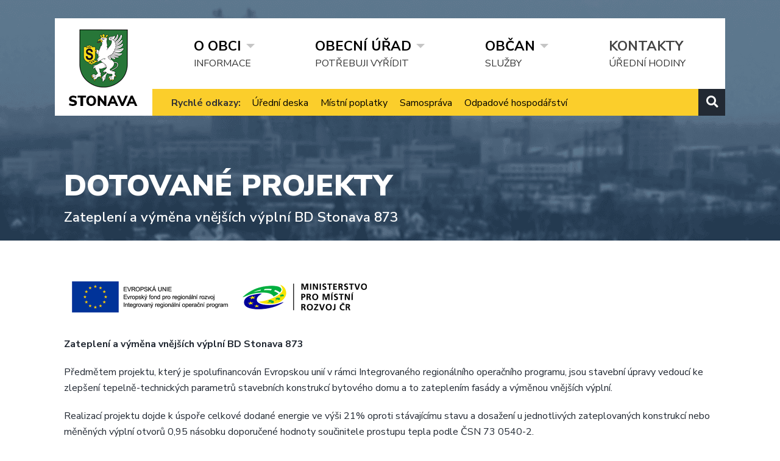

--- FILE ---
content_type: text/html; charset=UTF-8
request_url: https://stonava.cz/dotovane-projekty/zatepleni-a-vymena-vnejsich-vyplni-bd-stonava-873
body_size: 10344
content:
<!DOCTYPE html>
<html lang="cs">
<head>

    <meta charset="UTF-8">
<meta name="description" content="Zateplení a výměna vnějších výplní BD Stonava 873">
<meta name="keywords" content="Zateplení a výměna vnějších výplní BD Stonava 873">
<meta property="og:title" content="Obec Stonava">
<meta property="og:description" content="Zateplení a výměna vnějších výplní BD Stonava 873">
<meta property="og:url" content="https://stonava.cz:443">
<meta property="og:type" content="website">
<meta property="og:site_name" content="stonava.cz:443">
<meta property="og:image" content="https://stonava.cz:443/image/web/social/og-image.jpg">
<meta property="og:image:width" content="279">
<meta property="og:image:height" content="279">
<meta name="viewport" content="width=device-width, minimum-scale=1.0, maximum-scale=1.0, user-scalable=no">
<meta name="X-UA-Compatible" content="IE=edge">
<meta name="application-name" content="Obec Stonava">
<meta name="apple-mobile-web-app-title" content="Obec Stonava">
<meta name="msapplication-config" content="/image/web/icon/browserconfig.xml">
<meta name="theme-color" content="#ffffff">
<meta name="author" content="POLAR televize Ostrava, s.r.o.">
<meta name="robots" content="index,follow">
<meta name="googlebot" content="index,follow">
    <title>Zateplení a výměna vnějších výplní BD Stonava 873 | Informační portál obce Stonava</title>
    <link href="&#x2F;vendor&#x2F;web&#x2F;bootstrap&#x2F;css&#x2F;bootstrap.min.css" media="screen" rel="stylesheet" type="text&#x2F;css">
<link href="&#x2F;vendor&#x2F;web&#x2F;fontawesome-free&#x2F;css&#x2F;all.min.css" media="screen" rel="stylesheet" type="text&#x2F;css">
<link href="https&#x3A;&#x2F;&#x2F;fonts.googleapis.com&#x2F;css&#x3F;family&#x3D;Nunito&#x2B;Sans&#x3A;400,600,700,800,900,1000&amp;display&#x3D;swap&amp;subset&#x3D;latin,latin-ext" media="screen" rel="stylesheet" type="text&#x2F;css">
<link href="&#x2F;image&#x2F;web&#x2F;icon&#x2F;apple-touch-icon.png" rel="apple-touch-icon" sizes="180x180">
<link href="&#x2F;image&#x2F;web&#x2F;icon&#x2F;favicon-32x32.png" rel="icon" type="image&#x2F;png" sizes="32x32">
<link href="&#x2F;image&#x2F;web&#x2F;icon&#x2F;favicon-16x16.png" rel="icon" type="image&#x2F;png" sizes="16x16">
<link href="&#x2F;image&#x2F;web&#x2F;icon&#x2F;manifest.json" rel="manifest">
<link href="&#x2F;image&#x2F;web&#x2F;icon&#x2F;safari-pinned-tab.svg" rel="mask-icon" color="&#x23;6682a1">
<link href="&#x2F;image&#x2F;web&#x2F;icon&#x2F;favicon.ico" rel="shortcut&#x20;icon">
<link href="&#x2F;vendor&#x2F;web&#x2F;animate&#x2F;animate.min.css" media="screen" rel="stylesheet" type="text&#x2F;css">
<link href="&#x2F;vendor&#x2F;web&#x2F;simple-line-icons&#x2F;css&#x2F;simple-line-icons.min.css" media="screen" rel="stylesheet" type="text&#x2F;css">
<link href="&#x2F;vendor&#x2F;web&#x2F;owl.carousel&#x2F;assets&#x2F;owl.carousel.min.css" media="screen" rel="stylesheet" type="text&#x2F;css">
<link href="&#x2F;vendor&#x2F;web&#x2F;owl.carousel&#x2F;assets&#x2F;owl.theme.default.min.css" media="screen" rel="stylesheet" type="text&#x2F;css">
<link href="&#x2F;vendor&#x2F;web&#x2F;magnific-popup&#x2F;magnific-popup.min.css" media="screen" rel="stylesheet" type="text&#x2F;css">
<link href="&#x2F;vendor&#x2F;web&#x2F;porto&#x2F;css&#x2F;theme.css" media="screen" rel="stylesheet" type="text&#x2F;css">
<link href="&#x2F;vendor&#x2F;web&#x2F;porto&#x2F;css&#x2F;theme-elements.css" media="screen" rel="stylesheet" type="text&#x2F;css">
<link href="&#x2F;vendor&#x2F;web&#x2F;porto&#x2F;css&#x2F;theme-blog.css" media="screen" rel="stylesheet" type="text&#x2F;css">
<link href="&#x2F;vendor&#x2F;web&#x2F;porto&#x2F;css&#x2F;theme-shop.css" media="screen" rel="stylesheet" type="text&#x2F;css">
<link href="&#x2F;vendor&#x2F;web&#x2F;porto&#x2F;css&#x2F;skins&#x2F;skin.css" media="screen" rel="stylesheet" type="text&#x2F;css">
<link href="&#x2F;vendor&#x2F;web&#x2F;rs-plugin&#x2F;css&#x2F;settings.css" media="screen" rel="stylesheet" type="text&#x2F;css">
<link href="&#x2F;vendor&#x2F;web&#x2F;rs-plugin&#x2F;css&#x2F;layers.css" media="screen" rel="stylesheet" type="text&#x2F;css">
<link href="&#x2F;vendor&#x2F;web&#x2F;rs-plugin&#x2F;css&#x2F;navigation.css" media="screen" rel="stylesheet" type="text&#x2F;css">
<link href="&#x2F;vendor&#x2F;web&#x2F;circle-flip-slideshow&#x2F;css&#x2F;component.css" media="screen" rel="stylesheet" type="text&#x2F;css">
<link href="&#x2F;stylesheet&#x2F;web&#x2F;stonava.min.css&#x3F;ver&#x3D;1.3" media="screen" rel="stylesheet" type="text&#x2F;css">
    
    <script  src="&#x2F;vendor&#x2F;web&#x2F;jquery&#x2F;jquery.min.js"></script>
<script  src="&#x2F;vendor&#x2F;web&#x2F;magnific-popup&#x2F;jquery.magnific-popup.js"></script>
<script  src="&#x2F;vendor&#x2F;web&#x2F;modernizr&#x2F;modernizr.min.js"></script>
    </head>
<body>
<div class="body">
    <header id="header" class="header-effect-shrink" data-plugin-options="{'stickyEnabled': true, 'stickyEffect': 'shrink', 'stickyEnableOnBoxed': true, 'stickyEnableOnMobile': false, 'stickyStartAt': 116, 'stickySetTop': '0px', 'stickyChangeLogo': true}">
        <div class="header-body">
            <div class="header-container container px-0">
                <div class="header-row">
                    <div class="header-column header-column-width-special-1">
                        <div class="header-logo">
                            <a href="/">
                                <img id="logo" src="/image/web/header/logo.png" alt="Stonava" width="114" height="128" data-sticky-width="80" data-sticky-height="90" data-sticky-top="0" />
                            </a>
                        </div>
                    </div>
                    <div class="header-column justify-content-end">
                        <div class="header-row">
                            <div class="header-nav header-nav-links">
                                <div class="header-nav-main header-nav-main-effect-1 header-nav-main-sub-effect-1 mr-3">
                                <!--<div class="header-nav-main header-nav-main-clone-items header-nav-main-slide header-nav-main-square header-nav-main-effect-2 header-nav-main-sub-effect-1 mr-md-3">-->
                                    <nav class="collapse">
                                                                                
<ul class="nav nav-pills" id="mainNav">
											            	                	                    	                	            	                	                    	                	            	                	                    	                	            	                	                    	                	            	                	            	            	            	<li class="dropdown">
                        <a class="dropdown-toggle text-color-hover-secondary no-link text-color-primary" href="#" >
                    	   <!---->
                        	O obci                    	</a>
                        <div class="menu_caption text-uppercase d-none d-lg-block">
                            Informace                        </div>
                    	<ul class="dropdown-menu bg-quaternary">
                        	                        								    				                                                    				<li >
                        	                <a class="text-color-tertiary text-color-hover-primary bg-color-hover-secondary font-weight-600 text-3" href="/clanky" >
                        	                    <!---->
                                                <span class="no-wrap">Aktuality</span>
                        	                </a>
                        	            </li>
                        									    	                        	                        								    				                                                    				<li >
                        	                <a class="text-color-tertiary text-color-hover-primary bg-color-hover-secondary font-weight-600 text-3" href="/udalosti" >
                        	                    <!---->
                                                <span class="no-wrap">Kalendář akcí</span>
                        	                </a>
                        	            </li>
                        									    	                        	                        								    				                                                    				<li >
                        	                <a class="text-color-tertiary text-color-hover-primary bg-color-hover-secondary font-weight-600 text-3" href="/o-obci/zakladni-info" >
                        	                    <!---->
                                                <span class="no-wrap">Základní info</span>
                        	                </a>
                        	            </li>
                        									    	                        	                        								    				                                                    				<li >
                        	                <a class="text-color-tertiary text-color-hover-primary bg-color-hover-secondary font-weight-600 text-3" href="/o-obci/historie" >
                        	                    <!---->
                                                <span class="no-wrap">Historie</span>
                        	                </a>
                        	            </li>
                        									    	                        	                        		
						    	                        	                    	</ul>
                	</li>
			    																												            	                	                    	                	            	                	                    	                	            	                	            	                	                    	                	            	                	                    	                	            	                	                    	                	            	                	            	                	                    	                	            	                	                    	                	            	                	                    	                	            	                	                    	                	            	                	                    	                	            	                	                    	                	            	                	                    	                	            	                	                    	                	            	                	                    	                	            	                	                    	                	            	                	                    	                	            	                	                    	                	            	                	            	                	            	                	            	            	            	<li class="dropdown">
                        <a class="dropdown-toggle text-color-hover-secondary no-link text-color-primary" href="#" >
                    	   <!---->
                        	Obecní úřad                    	</a>
                        <div class="menu_caption text-uppercase d-none d-lg-block">
                            Potřebuji vyřídit                        </div>
                    	<ul class="dropdown-menu bg-quaternary">
                        	                        								    				                                                    				<li >
                        	                <a class="text-color-tertiary text-color-hover-primary bg-color-hover-secondary font-weight-600 text-3" href="/obecni-urad/uredni-deska" >
                        	                    <!---->
                                                <span class="no-wrap">Úřední deska</span>
                        	                </a>
                        	            </li>
                        									    	                        	                        								    				                                                    				<li >
                        	                <a class="text-color-tertiary text-color-hover-primary bg-color-hover-secondary font-weight-600 text-3" href="/obecni-urad/mistni-poplatky" >
                        	                    <!---->
                                                <span class="no-wrap">Místní poplatky</span>
                        	                </a>
                        	            </li>
                        									    	                        	                        		
						    	                        	                        								    				                                                    				<li >
                        	                <a class="text-color-tertiary text-color-hover-primary bg-color-hover-secondary font-weight-600 text-3" href="/obecni-urad/sazebnik-uhrad" >
                        	                    <!---->
                                                <span class="no-wrap">Sazebník úhrad</span>
                        	                </a>
                        	            </li>
                        									    	                        	                        								    				                                                    				<li >
                        	                <a class="text-color-tertiary text-color-hover-primary bg-color-hover-secondary font-weight-600 text-3" href="/obecni-urad/uzemni-plan" >
                        	                    <!---->
                                                <span class="no-wrap">Územní plán</span>
                        	                </a>
                        	            </li>
                        									    	                        	                        								    				                                                    				<li >
                        	                <a class="text-color-tertiary text-color-hover-primary bg-color-hover-secondary font-weight-600 text-3" href="/obecni-urad/uzemni-studie-systemu-sidelni-zelene" >
                        	                    <!---->
                                                <span class="no-wrap">Územní studie systému sídelní zeleně</span>
                        	                </a>
                        	            </li>
                        									    	                        	                        		
						    	                        	                        								    				                                                    				<li >
                        	                <a class="text-color-tertiary text-color-hover-primary bg-color-hover-secondary font-weight-600 text-3" href="/obecni-urad/vyhlasky-a-narizeni-obce" >
                        	                    <!---->
                                                <span class="no-wrap">Vyhlášky a nařízení obce</span>
                        	                </a>
                        	            </li>
                        									    	                        	                        								    				                                                    				<li >
                        	                <a class="text-color-tertiary text-color-hover-primary bg-color-hover-secondary font-weight-600 text-3" href="/obecni-urad/samosprava" >
                        	                    <!---->
                                                <span class="no-wrap">Samospráva</span>
                        	                </a>
                        	            </li>
                        									    	                        	                        								    				                                                    				<li >
                        	                <a class="text-color-tertiary text-color-hover-primary bg-color-hover-secondary font-weight-600 text-3" href="/obecni-urad/zadosti-ke-stazeni" >
                        	                    <!---->
                                                <span class="no-wrap">Žádosti ke stažení</span>
                        	                </a>
                        	            </li>
                        									    	                        	                        								    				                                                    				<li >
                        	                <a class="text-color-tertiary text-color-hover-primary bg-color-hover-secondary font-weight-600 text-3" href="/obecni-urad/stavebni-urad-zadosti" >
                        	                    <!---->
                                                <span class="no-wrap">Stavební úřad - ŽÁDOSTI</span>
                        	                </a>
                        	            </li>
                        									    	                        	                        								    				                                                    				<li >
                        	                <a class="text-color-tertiary text-color-hover-primary bg-color-hover-secondary font-weight-600 text-3" href="/programy" >
                        	                    <!---->
                                                <span class="no-wrap">Programy / Dotace</span>
                        	                </a>
                        	            </li>
                        									    	                        	                        								    				                                                    				<li >
                        	                <a class="text-color-tertiary text-color-hover-primary bg-color-hover-secondary font-weight-600 text-3" href="/obecni-urad/povinne-zverejnovane-informace" >
                        	                    <!---->
                                                <span class="no-wrap">Povinně zveřejňované informace</span>
                        	                </a>
                        	            </li>
                        									    	                        	                        								    				                                                    				<li >
                        	                <a class="text-color-tertiary text-color-hover-primary bg-color-hover-secondary font-weight-600 text-3" href="/vyberova-rizeni" >
                        	                    <!---->
                                                <span class="no-wrap">Výběrová řízení</span>
                        	                </a>
                        	            </li>
                        									    	                        	                        								    				                                                    				<li >
                        	                <a class="text-color-tertiary text-color-hover-primary bg-color-hover-secondary font-weight-600 text-3" href="/obecni-urad/strategicky-plan" >
                        	                    <!---->
                                                <span class="no-wrap">Strategický plán</span>
                        	                </a>
                        	            </li>
                        									    	                        	                        								    				                                                    				<li >
                        	                <a class="text-color-tertiary text-color-hover-primary bg-color-hover-secondary font-weight-600 text-3" href="/obecni-urad/dotovane-projekty" >
                        	                    <!---->
                                                <span class="no-wrap">Dotované projekty</span>
                        	                </a>
                        	            </li>
                        									    	                        	                        								    				                                                    				<li >
                        	                <a class="text-color-tertiary text-color-hover-primary bg-color-hover-secondary font-weight-600 text-3" href="/obecni-urad/gdpr" >
                        	                    <!---->
                                                <span class="no-wrap">GDPR</span>
                        	                </a>
                        	            </li>
                        									    	                        	                        								    				                                                    				<li >
                        	                <a class="text-color-tertiary text-color-hover-primary bg-color-hover-secondary font-weight-600 text-3" href="/obecni-urad/scitani-2021" >
                        	                    <!---->
                                                <span class="no-wrap">Sčítání 2021</span>
                        	                </a>
                        	            </li>
                        									    	                        	                        								    				                                                    				<li >
                        	                <a class="text-color-tertiary text-color-hover-primary bg-color-hover-secondary font-weight-600 text-3" href="/obecni-urad/ztraty-a-nalezy" >
                        	                    <!---->
                                                <span class="no-wrap">Ztráty a nálezy</span>
                        	                </a>
                        	            </li>
                        									    	                        	                        		
						    	                        	                        		
						    	                        	                        		
						    	                        	                    	</ul>
                	</li>
			    																            	                	                    	                	            	                	                    	                	            	                	                    	                	            	                	                    	                	            	                	                    	                	            	                	                    	                	            	                	                    	                	            	                	                    	                	            	                	                    	                	            	                	                    	                	            	                	                    	                	            	                	                    	                	            	                	                    	                	            	                	            	                	                    	                	            	                	                    	                	            	                	                    	                	            	                	                    	                	            	            	            	<li class="dropdown">
                        <a class="dropdown-toggle text-color-hover-secondary no-link text-color-primary" href="#" >
                    	   <!---->
                        	Občan                    	</a>
                        <div class="menu_caption text-uppercase d-none d-lg-block">
                            Služby                        </div>
                    	<ul class="dropdown-menu bg-quaternary">
                        	                        								    				                                                    				<li >
                        	                <a class="text-color-tertiary text-color-hover-primary bg-color-hover-secondary font-weight-600 text-3" href="/obcan/topna-sezona" >
                        	                    <!---->
                                                <span class="no-wrap">Topná sezóna</span>
                        	                </a>
                        	            </li>
                        									    	                        	                        								    				                                                    				<li >
                        	                <a class="text-color-tertiary text-color-hover-primary bg-color-hover-secondary font-weight-600 text-3" href="/obcan/cez-distribuce-informuje" >
                        	                    <!---->
                                                <span class="no-wrap">ČEZ Distribuce informuje</span>
                        	                </a>
                        	            </li>
                        									    	                        	                        								    				                                                    				<li >
                        	                <a class="text-color-tertiary text-color-hover-primary bg-color-hover-secondary font-weight-600 text-3" href="/obcan/cirkev" >
                        	                    <!---->
                                                <span class="no-wrap">Církev</span>
                        	                </a>
                        	            </li>
                        									    	                        	                        								    				                                                    				<li >
                        	                <a class="text-color-tertiary text-color-hover-primary bg-color-hover-secondary font-weight-600 text-3" href="/obcan/odpadove-hospodarstvi" >
                        	                    <!---->
                                                <span class="no-wrap">Odpadové hospodářství</span>
                        	                </a>
                        	            </li>
                        									    	                        	                        								    				                                                    				<li >
                        	                <a class="text-color-tertiary text-color-hover-primary bg-color-hover-secondary font-weight-600 text-3" href="/obcan/sberne-misto" >
                        	                    <!---->
                                                <span class="no-wrap">Sběrné místo</span>
                        	                </a>
                        	            </li>
                        									    	                        	                        								    				                                                    				<li >
                        	                <a class="text-color-tertiary text-color-hover-primary bg-color-hover-secondary font-weight-600 text-3" href="/obcan/zdravotnictvi" >
                        	                    <!---->
                                                <span class="no-wrap">Zdravotnictví</span>
                        	                </a>
                        	            </li>
                        									    	                        	                        								    				                                                    				<li >
                        	                <a class="text-color-tertiary text-color-hover-primary bg-color-hover-secondary font-weight-600 text-3" href="/obcan/doprava" >
                        	                    <!---->
                                                <span class="no-wrap">Doprava (ČSAD, SENIOR TAXI)</span>
                        	                </a>
                        	            </li>
                        									    	                        	                        								    				                                                    				<li >
                        	                <a class="text-color-tertiary text-color-hover-primary bg-color-hover-secondary font-weight-600 text-3" href="/obcan/sluzby-a-obchody" >
                        	                    <!---->
                                                <span class="no-wrap">Služby a obchody</span>
                        	                </a>
                        	            </li>
                        									    	                        	                        								    				                                                    				<li >
                        	                <a class="text-color-tertiary text-color-hover-primary bg-color-hover-secondary font-weight-600 text-3" href="/obcan/posta" >
                        	                    <!---->
                                                <span class="no-wrap">Pošta</span>
                        	                </a>
                        	            </li>
                        									    	                        	                        								    				                                                    				<li >
                        	                <a class="text-color-tertiary text-color-hover-primary bg-color-hover-secondary font-weight-600 text-3" href="/obcan/knihovna" >
                        	                    <!---->
                                                <span class="no-wrap">Knihovna</span>
                        	                </a>
                        	            </li>
                        									    	                        	                        								    				                                                    				<li >
                        	                <a class="text-color-tertiary text-color-hover-primary bg-color-hover-secondary font-weight-600 text-3" href="/obcan/skola" >
                        	                    <!---->
                                                <span class="no-wrap">Škola</span>
                        	                </a>
                        	            </li>
                        									    	                        	                        								    				                                                    				<li >
                        	                <a class="text-color-tertiary text-color-hover-primary bg-color-hover-secondary font-weight-600 text-3" href="/obcan/spolky" >
                        	                    <!---->
                                                <span class="no-wrap">Spolky</span>
                        	                </a>
                        	            </li>
                        									    	                        	                        								    				                                                    				<li >
                        	                <a class="text-color-tertiary text-color-hover-primary bg-color-hover-secondary font-weight-600 text-3" href="/obcan/sport" >
                        	                    <!---->
                                                <span class="no-wrap">Sport</span>
                        	                </a>
                        	            </li>
                        									    	                        	                        		
						    	                        	                        								    				                                                    				<li >
                        	                <a class="text-color-tertiary text-color-hover-primary bg-color-hover-secondary font-weight-600 text-3" href="/obcan/sportovni-hala-stonava" >
                        	                    <!---->
                                                <span class="no-wrap">Sportovní hala Stonava</span>
                        	                </a>
                        	            </li>
                        									    	                        	                        								    				                                                    				<li >
                        	                <a class="text-color-tertiary text-color-hover-primary bg-color-hover-secondary font-weight-600 text-3" href="/obcan/tenisove-kurty" >
                        	                    <!---->
                                                <span class="no-wrap">Tenisové kurty Stonava</span>
                        	                </a>
                        	            </li>
                        									    	                        	                        								    				                                                    				<li >
                        	                <a class="text-color-tertiary text-color-hover-primary bg-color-hover-secondary font-weight-600 text-3" href="/obcan/verejna-pohrebiste" >
                        	                    <!---->
                                                <span class="no-wrap">Veřejná pohřebiště</span>
                        	                </a>
                        	            </li>
                        									    	                        	                        								    				                                                    				<li >
                        	                <a class="text-color-tertiary text-color-hover-primary bg-color-hover-secondary font-weight-600 text-3" href="/obcan/policie" >
                        	                    <!---->
                                                <span class="no-wrap">Policie</span>
                        	                </a>
                        	            </li>
                        									    	                        	                    	</ul>
                	</li>
			    																											<li >
	                <a href="/kontakty" class="text-color-hover-secondary" >
	                    <!---->
	                    Kontakty	                </a>
                    <div class="menu_caption text-uppercase d-none d-lg-block">
                        Úřední hodiny                    </div>
	            </li>
																																																																																																																																				


</ul>                                    </nav>
                                </div>
                                <button class="btn header-btn-collapse-nav" data-toggle="collapse" data-target=".header-nav-main nav">
                                    <i class="fas fa-bars"></i>
                                </button>
                            </div>
                        </div>
                        <div class="header-row bg-secondary justify-content-end header-row-height-special-2 d-none d-sm-flex" id="secNavHide">
                            <aside class="nav-secondary" id="navSecondary">
                                <div class="container">
                                    <div class="row">
                                        <div class="col secnav-column-height-special-1">
                                            <div class="font-weight-bold float-left ml-3 mr-2 fast-links">
                                                Rychlé odkazy:
                                            </div>
                                                                                        
<ul class="nav nav-pills fast-links" id="secondaryNav">
			            <li class="nav-item ">
                <a href="/obecni-urad/uredni-deska" class="nav-link bg-color-hover-quaternary text-color-hover-tertiary" >
                                        Úřední deska                </a>
            </li>
					            <li class="nav-item ">
                <a href="/obecni-urad/mistni-poplatky" class="nav-link bg-color-hover-quaternary text-color-hover-tertiary" >
                                        Místní poplatky                </a>
            </li>
					            <li class="nav-item ">
                <a href="/obecni-urad/samosprava" class="nav-link bg-color-hover-quaternary text-color-hover-tertiary" >
                                        Samospráva                </a>
            </li>
					            <li class="nav-item ">
                <a href="/obcan/odpadove-hospodarstvi" class="nav-link bg-color-hover-quaternary text-color-hover-tertiary" >
                                        Odpadové hospodářství                </a>
            </li>
			</ul>                                        </div>
                                    </div>
                                </div>
                            </aside>
                            <div class="header-nav-features header-nav-features-no-border order-1 order-lg-2">
                                <div class="header-nav-feature header-nav-features-search d-inline-flex">
                                    <a href="#" class="header-nav-features-toggle bg-color-quaternary" data-focus="headerSearch">
                                        <i class="fas fa-search text-color-tertiary text-4"></i>
                                    </a>
                                    <div class="header-nav-features-dropdown header-nav-features-dropdown-mobile-fixed" id="headerTopSearchDropdown">
                                        <form role="search" action="/hledani" method="get">
                                            <div class="simple-search input-group">
                                                <input class="form-control text-1" id="headerSearch" name="q" type="search" value="" placeholder="Hledat...">
                                                <span class="input-group-append">
                                                    <button class="btn" type="submit">
                                                        <i class="fa fa-search"></i>
                                                    </button>
                                                </span>
                                            </div>
                                        </form>
                                    </div>
                                </div>
                            </div>
                        </div>
                    </div>
                </div>
            </div>
        </div>
    </header>

    <div role="main" class="main">
        
<section class="section section-custom-header-pages section-parallax parallax m-0 p-0 mb-5" data-plugin-parallax data-plugin-options="{'speed': 1.5}" data-image-src="/image/web/article/bg_pages.png">
</section>

<div class="container">
    <div class="row h1_articles mb-5">
        <div class="col-md-12">
            <h1 class="text-uppercase text-color-tertiary font-weight-900 text-11 m-0 mb-3">Dotované projekty</h1>
                            <h4 class="text-color-tertiary m-0">
                    Zateplení a výměna vnějších výplní BD Stonava 873                </h4>
                    </div>
    </div>
</div>

<div class="container">
    <div class="row">
        <div class="col-md-12">
                            <div class="row mb-5">
                    <div class="col-md-12">
                    </div>
                </div>
                                        <div class="row mb-3">
                    <div class="col-md-12">
                        <table><tbody><tr><td><figure class="text-center"><img src="/data/gallery/modules/pages/images/20200619090908_967/1140x855.png" data-image="445" alt="" class="img-responsive" id="445"></figure></td><td><br></td><td><figure class="text-center"><img src="/data/gallery/modules/pages/images/20200619090851_227/555x416.png" data-image="444" alt="mistni_rozvoj" class="img-responsive"></figure></td></tr></tbody></table>
<p><strong>Zateplení a výměna vnějších výplní BD Stonava 873</strong></p>
<p>Předmětem projektu, který je spolufinancován Evropskou unií v rámci Integrovaného regionálního operačního programu, jsou stavební úpravy vedoucí ke zlepšení tepelně-technických parametrů stavebních konstrukcí bytového domu a to zateplením fasády a výměnou vnějších výplní.</p>
<p>Realizací projektu dojde k úspoře celkové dodané energie ve výši 21% oproti stávajícímu stavu a dosažení u jednotlivých zateplovaných konstrukcí nebo měněných výplní otvorů 0,95 násobku doporučené hodnoty součinitele prostupu tepla podle ČSN 73 0540-2.</p>
<p><br></p>
<p><a href="/obecni-urad/dotovane-projekty">další dotované projekty</a><br></p>                    </div>
                </div>
                        
            
        </div>
    </div>
    <br /><br /><br /><br /><br />
</div>

<!-- ZALOHA KONTAKTY
<div class="container">
    <div class="row">
        <div class="col-md-12">
			<div class="row">
				<div class="col-md-6">
					<div class="text-uppercase font-weight-800 text-5 mb-5">
						Obecní úřad Stonava
					</div>
					<div class="row mb-4">
                        <div class="col-md-12">
						    <em class="fa fa-fw fa-city mr-3 text-color-secondary text-5 vertical-align-middle"></em>Stonava 730, 73534 Stonava
                        </div>
					</div>
                    <div class="row mb-4">
                        <div class="col-5">
                            <em class="fa fa-fw fa-envelope mr-3 text-color-secondary text-5 vertical-align-middle"></em>email:
                        </div>
                        <div class="col-6 font-weight-800">
                            obec@stonava.cz
                        </div>
                    </div>
                    <div class="row mb-4">
                        <div class="col-5">
                            <em class="fa fa-fw fa-inbox mr-3 text-color-secondary text-5 vertical-align-middle"></em>datová schránka:
                        </div>
                        <div class="col-6 font-weight-800">
                            ID: wd5ba9k
                        </div>
                    </div>
                    <div class="row mb-4">
                        <div class="col-5">
                            <em class="fa fa-fw fa-phone-square-alt mr-3 text-color-secondary text-5 vertical-align-middle"></em>podatelna:
                        </div>
                        <div class="col-6 font-weight-800">
                            596 422 006
                        </div>
                    </div>
                    <div class="row mb-4">
                        <div class="col-5">
                            <em class="fa fa-fw fa-user-friends mr-3 text-color-secondary text-5 vertical-align-middle"></em>sekretariát starosty:
                        </div>
                        <div class="col-6 font-weight-800">
                            596 422 169
                        </div>
                    </div>
                    <div class="row mb-4">
                        <div class="col-5">
                            <em class="fa fa-fw fa-user-tie mr-3 text-color-secondary text-5 vertical-align-middle"></em>starosta:
                        </div>
                        <div class="col-6 font-weight-800">
                            Ing. Ondřej Feber<br><br>
                            feber@feber.cz<br><br>
                            596 422 049
                        </div>
                    </div>
					<div class="col-12 d-lg-none">
						<br>
					</div>
				</div>
				<div class="col-md-6">
					<div class="text-uppercase font-weight-800 text-5 mb-5">
						Úřední hodiny
					</div>
                    <div class="row mb-4">
                        <div class="col-sm-1 font-weight-800 text-4-5">
                            Po
                        </div>
                        <div class="col-sm-11 text-4-5">
                            8:00 - 11:45 | 12:15 - 17:00
                        </div>
                    </div>
                    <div class="row mb-4">
                        <div class="col-sm-1 font-weight-800 text-4-5">
                            Út
                        </div>
                        <div class="col-sm-11 text-3">
                            po telefonické dohodě s konkrétním úředníkem
                        </div>
                    </div>
                    <div class="row mb-4">
                        <div class="col-sm-1 font-weight-800 text-4-5">
                            St
                        </div>
                        <div class="col-sm-11 text-4-5">
                            8:00 - 11:45 | 12:15 - 17:00
                        </div>
                    </div>
                    <div class="row mb-4">
                        <div class="col-sm-1 font-weight-800 text-4-5">
                            Čt
                        </div>
                        <div class="col-sm-11 text-3">
                            po telefonické dohodě s konkrétním úředníkem
                        </div>
                    </div>
                    <div class="row mb-4">
                        <div class="col-sm-1 font-weight-800 text-4-5">
                            Pá
                        </div>
                        <div class="col-sm-11 text-3">
                            po telefonické dohodě s konkrétním úředníkem
                        </div>
                    </div>
				</div>
			</div>
            <hr class="articles_hr_light"><br><br>
            <div class="row">
                <div class="col-md-3 mb-5">
                    <div class="text-uppercase font-weight-800 mb-2">
                        Lenka Rožašová
                    </div>
                    <div class="mb-2">
                        lrozasova@stonava.cz
                    </div>
                    <div class="mb-2">
                        596 422 006
                    </div>
                    <div class="mb-2">
                        podatelna, hřbitovní poplatky
                    </div>
                </div>
                <div class="col-md-3 mb-5">
                    <div class="text-uppercase font-weight-800 mb-2">
                        Renáta Poledníková
                    </div>
                    <div class="mb-2">
                        rpolednikova@stonava.cz
                    </div>
                    <div class="mb-2">
                        597 602 069
                    </div>
                    <div class="mb-2">
                        doprava, výstavba, zemědělství, inzerce, veřejné osvětlení, volby, minibusy, kácení stromů
                    </div>
                </div>
                <div class="col-md-3 mb-5">
                    <div class="text-uppercase font-weight-800 mb-2">
                        Ing. Vladislav Drozdzik
                    </div>
                    <div class="mb-2">
                        drozdzik@stonava.cz
                    </div>
                    <div class="mb-2">
                        597 602 067
                    </div>
                    <div class="mb-2">
                        stavební úřad (vedoucí)
                    </div>
                </div>
                <div class="col-md-3 mb-5">
                    <div class="text-uppercase font-weight-800 mb-2">
                        Ing. Zuzana Grocholová
                    </div>
                    <div class="mb-2">
                        grocholova@stonava.cz
                    </div>
                    <div class="mb-2">
                        597 602 068
                    </div>
                    <div class="mb-2">
                        stavební úřad
                    </div>
                </div>
			</div>
            <div class="row">
                <div class="col-md-3 mb-5">
                    <div class="text-uppercase font-weight-800 mb-2">
                        Bc. Jana Szczerbová, DiS.
                    </div>
                    <div class="mb-2">
                        jszczerbova@stonava.cz
                    </div>
                    <div class="mb-2">
                        596 422 169
                    </div>
                    <div class="mb-2">
                        sekretariát starosty, životní prostředí, odpadové hospodářství, ochrana veřejného pořádku</div>
                </div>
                <div class="col-md-3 mb-5">
                    <div class="text-uppercase font-weight-800 mb-2">
                        Krystyna Kupková
                    </div>
                    <div class="mb-2">
                        kkupkova@stonava.cz
                    </div>
                    <div class="mb-2">
                        596 422 128
                    </div>
                    <div class="mb-2">
                        matrika, ohlašovna, byty, sociální věci, ztráty a nálezy
                    </div>
                </div>
                <div class="col-md-3 mb-5">
                    <div class="text-uppercase font-weight-800 mb-2">
                        Ing. Hana Haizerová
                    </div>
                    <div class="mb-2">
                        hhaizerova@stonava.cz
                    </div>
                    <div class="mb-2">
                        596 422 267
                    </div>
                    <div class="mb-2">
                        ekonom, pokladna
                    </div>
                </div>
                <div class="col-md-3 mb-5">
                    <div class="text-uppercase font-weight-800 mb-2">
                        Alena Macošková
                    </div>
                    <div class="mb-2">
                        amacoskova@stonava.cz
                    </div>
                    <div class="mb-2">
                        597 602 066
                    </div>
                    <div class="mb-2">
                        účetní
                    </div>
                </div>
			</div>
            <div class="row">
                <div class="col-md-3 mb-5">
                    <div class="text-uppercase font-weight-800 mb-2">
                        Ing. Ladislav Jelen, CSc.
                    </div>
                    <div class="mb-2">
                        sprava@stonava.cz
                    </div>
                    <div class="mb-2">
                        597 602 065 - vedoucí pracovník
                    </div>
                    <div class="mb-2">
                        597 723 120 - správa bytového a nebytového fondu obce
                    </div>
					<div class="mb-2">
                        602 530 140
                    </div>
                </div>
			</div>
		</div>
	</div>
</div>
-->




















    </div>

    <footer id="footer" class="custom-footer bg-color-quaternary m-0">
        <div class="container">
            <div class="row">
                <div class="col-md-3 col-xs-12 pl-0 pl-custom-3">
                    <div class="row pl-like-col mb-4">
                        <div class="custom-footer-logo bg-color-tertiary">
                            <a href="#" class="text-decoration-none">
                                <img src="/image/web/header/logo.png" width="114" height="128" class="img-responsive mx-4 my-3" alt="Obec Stonava" />
                            </a>
                        </div>
                    </div>
                    <div class="row">
                       <div class="col-md-12 text-color-tertiary">
                           <div class="mb-2">
                               <i class="fa fa-fw fa-city mr-2 text-color-secondary text-4"></i><span class="text-1-em">Obec Stonava 730, PSČ 735 34</span>
                           </div>
                           <div class="mb-2">
                               <a class="text-color-tertiary" href="tel:+420596422006" target="_blank" title="Zavolejte nám">
                                   <i class="fa fa-fw fa-phone-square-alt mr-2 text-color-secondary text-4"></i><span class="text-1-em">tel.: 596422006</span>
                               </a>
                           </div>
                           <div class="mb-2">
                               <a class="text-color-tertiary" href="mailto:obec@stonava.cz" target="_blank" title="Napište nám">
                                   <i class="fa fa-fw fa-envelope mr-2 text-color-secondary text-4"></i><span class="text-1-em">obec@stonava.cz</span>
                               </a>
                           </div>
                           <!--<div class="mb-2">
                               <a class="text-color-tertiary" style="cursor: pointer;" title="GDPR" data-toggle="modal" data-target="#gdprModal">
                                    Ochrana osobních údajů
                                </a>
                           </div>-->
                        </div>
                    </div>
                </div>


                <div class="col-md-9 col-xs-12 mt-3 d-none d-lg-block">
                    <nav class="footer-nav">
                                                
<ul class="nav nav-pills text-color-tertiary my-5" id="footerNav">
											            	                	                    	                	            	                	                    	                	            	                	                    	                	            	                	                    	                	            	                	            	            	            	<li class="dropdown mx-3 ">
                        <a class="dropdown-toggle text-color-tertiary text-uppercase mb-4 d-inline-block text-color-hover-secondary border-bottom-secondary text-5" href="/o-obci" >
                    	                           	O obci                    	</a>
                    	<ul class="dropdown-menu-footer bg-quaternary">
                        	                        								    		                                    <li >
                                        <a class="text-color-tertiary text-color-hover-secondary text-3-4 mb-2 d-inline-block" href="/clanky" >
                                                                                        Aktuality                                        </a>
                                    </li>
						    	                        	                        								    		                                    <li >
                                        <a class="text-color-tertiary text-color-hover-secondary text-3-4 mb-2 d-inline-block" href="/udalosti" >
                                                                                        Kalendář akcí                                        </a>
                                    </li>
						    	                        	                        								    		                                    <li >
                                        <a class="text-color-tertiary text-color-hover-secondary text-3-4 mb-2 d-inline-block" href="/o-obci/zakladni-info" >
                                                                                        Základní info                                        </a>
                                    </li>
						    	                        	                        								    		                                    <li >
                                        <a class="text-color-tertiary text-color-hover-secondary text-3-4 mb-2 d-inline-block" href="/o-obci/historie" >
                                                                                        Historie                                        </a>
                                    </li>
						    	                        	                        		                        	                    	</ul>
                	</li>
			    																												            	                	                    	                	            	                	                    	                	            	                	            	                	                    	                	            	                	                    	                	            	                	                    	                	            	                	            	                	                    	                	            	                	                    	                	            	                	                    	                	            	                	                    	                	            	                	                    	                	            	                	                    	                	            	                	                    	                	            	                	                    	                	            	                	                    	                	            	                	                    	                	            	                	                    	                	            	                	                    	                	            	                	            	                	            	                	            	            	            	<li class="dropdown mx-3 ">
                        <a class="dropdown-toggle text-color-tertiary text-uppercase mb-4 d-inline-block text-color-hover-secondary border-bottom-secondary text-5" href="/obecni-urad" >
                    	                           	Obecní úřad                    	</a>
                    	<ul class="dropdown-menu-footer bg-quaternary">
                        	                        								    		                                    <li >
                                        <a class="text-color-tertiary text-color-hover-secondary text-3-4 mb-2 d-inline-block" href="/obecni-urad/uredni-deska" >
                                                                                        Úřední deska                                        </a>
                                    </li>
						    	                        	                        								    		                                    <li >
                                        <a class="text-color-tertiary text-color-hover-secondary text-3-4 mb-2 d-inline-block" href="/obecni-urad/mistni-poplatky" >
                                                                                        Místní poplatky                                        </a>
                                    </li>
						    	                        	                        		                        	                        								    		                                    <li >
                                        <a class="text-color-tertiary text-color-hover-secondary text-3-4 mb-2 d-inline-block" href="/obecni-urad/sazebnik-uhrad" >
                                                                                        Sazebník úhrad                                        </a>
                                    </li>
						    	                        	                        								    		                                    <li >
                                        <a class="text-color-tertiary text-color-hover-secondary text-3-4 mb-2 d-inline-block" href="/obecni-urad/uzemni-plan" >
                                                                                        Územní plán                                        </a>
                                    </li>
						    	                        	                        								    		                                    <li >
                                        <a class="text-color-tertiary text-color-hover-secondary text-3-4 mb-2 d-inline-block" href="/obecni-urad/uzemni-studie-systemu-sidelni-zelene" >
                                                                                        Územní studie systému sídelní zeleně                                        </a>
                                    </li>
						    	                        	                        		                        	                        								    		                                    <li >
                                        <a class="text-color-tertiary text-color-hover-secondary text-3-4 mb-2 d-inline-block" href="/obecni-urad/vyhlasky-a-narizeni-obce" >
                                                                                        Vyhlášky a nařízení obce                                        </a>
                                    </li>
						    	                        	                        								    		                                    <li >
                                        <a class="text-color-tertiary text-color-hover-secondary text-3-4 mb-2 d-inline-block" href="/obecni-urad/samosprava" >
                                                                                        Samospráva                                        </a>
                                    </li>
						    	                        	                        								    		                                    <li >
                                        <a class="text-color-tertiary text-color-hover-secondary text-3-4 mb-2 d-inline-block" href="/obecni-urad/zadosti-ke-stazeni" >
                                                                                        Žádosti ke stažení                                        </a>
                                    </li>
						    	                        	                        								    		                                    <li >
                                        <a class="text-color-tertiary text-color-hover-secondary text-3-4 mb-2 d-inline-block" href="/obecni-urad/stavebni-urad-zadosti" >
                                                                                        Stavební úřad - ŽÁDOSTI                                        </a>
                                    </li>
						    	                        	                        								    		                                    <li >
                                        <a class="text-color-tertiary text-color-hover-secondary text-3-4 mb-2 d-inline-block" href="/programy" >
                                                                                        Programy / Dotace                                        </a>
                                    </li>
						    	                        	                        								    		                                    <li >
                                        <a class="text-color-tertiary text-color-hover-secondary text-3-4 mb-2 d-inline-block" href="/obecni-urad/povinne-zverejnovane-informace" >
                                                                                        Povinně zveřejňované informace                                        </a>
                                    </li>
						    	                        	                        								    		                                    <li >
                                        <a class="text-color-tertiary text-color-hover-secondary text-3-4 mb-2 d-inline-block" href="/vyberova-rizeni" >
                                                                                        Výběrová řízení                                        </a>
                                    </li>
						    	                        	                        								    		                                    <li >
                                        <a class="text-color-tertiary text-color-hover-secondary text-3-4 mb-2 d-inline-block" href="/obecni-urad/strategicky-plan" >
                                                                                        Strategický plán                                        </a>
                                    </li>
						    	                        	                        								    		                                    <li >
                                        <a class="text-color-tertiary text-color-hover-secondary text-3-4 mb-2 d-inline-block" href="/obecni-urad/dotovane-projekty" >
                                                                                        Dotované projekty                                        </a>
                                    </li>
						    	                        	                        								    		                                    <li >
                                        <a class="text-color-tertiary text-color-hover-secondary text-3-4 mb-2 d-inline-block" href="/obecni-urad/gdpr" >
                                                                                        GDPR                                        </a>
                                    </li>
						    	                        	                        								    		                                    <li >
                                        <a class="text-color-tertiary text-color-hover-secondary text-3-4 mb-2 d-inline-block" href="/obecni-urad/scitani-2021" >
                                                                                        Sčítání 2021                                        </a>
                                    </li>
						    	                        	                        								    		                                    <li >
                                        <a class="text-color-tertiary text-color-hover-secondary text-3-4 mb-2 d-inline-block" href="/obecni-urad/ztraty-a-nalezy" >
                                                                                        Ztráty a nálezy                                        </a>
                                    </li>
						    	                        	                        		                        	                        		                        	                        		                        	                    	</ul>
                	</li>
			    																            	                	                    	                	            	                	                    	                	            	                	                    	                	            	                	                    	                	            	                	                    	                	            	                	                    	                	            	                	                    	                	            	                	                    	                	            	                	                    	                	            	                	                    	                	            	                	                    	                	            	                	                    	                	            	                	                    	                	            	                	            	                	                    	                	            	                	                    	                	            	                	                    	                	            	                	                    	                	            	            	            	<li class="dropdown mx-3 ">
                        <a class="dropdown-toggle text-color-tertiary text-uppercase mb-4 d-inline-block text-color-hover-secondary border-bottom-secondary text-5" href="/obcan" >
                    	                           	Občan                    	</a>
                    	<ul class="dropdown-menu-footer bg-quaternary">
                        	                        								    		                                    <li >
                                        <a class="text-color-tertiary text-color-hover-secondary text-3-4 mb-2 d-inline-block" href="/obcan/topna-sezona" >
                                                                                        Topná sezóna                                        </a>
                                    </li>
						    	                        	                        								    		                                    <li >
                                        <a class="text-color-tertiary text-color-hover-secondary text-3-4 mb-2 d-inline-block" href="/obcan/cez-distribuce-informuje" >
                                                                                        ČEZ Distribuce informuje                                        </a>
                                    </li>
						    	                        	                        								    		                                    <li >
                                        <a class="text-color-tertiary text-color-hover-secondary text-3-4 mb-2 d-inline-block" href="/obcan/cirkev" >
                                                                                        Církev                                        </a>
                                    </li>
						    	                        	                        								    		                                    <li >
                                        <a class="text-color-tertiary text-color-hover-secondary text-3-4 mb-2 d-inline-block" href="/obcan/odpadove-hospodarstvi" >
                                                                                        Odpadové hospodářství                                        </a>
                                    </li>
						    	                        	                        								    		                                    <li >
                                        <a class="text-color-tertiary text-color-hover-secondary text-3-4 mb-2 d-inline-block" href="/obcan/sberne-misto" >
                                                                                        Sběrné místo                                        </a>
                                    </li>
						    	                        	                        								    		                                    <li >
                                        <a class="text-color-tertiary text-color-hover-secondary text-3-4 mb-2 d-inline-block" href="/obcan/zdravotnictvi" >
                                                                                        Zdravotnictví                                        </a>
                                    </li>
						    	                        	                        								    		                                    <li >
                                        <a class="text-color-tertiary text-color-hover-secondary text-3-4 mb-2 d-inline-block" href="/obcan/doprava" >
                                                                                        Doprava (ČSAD, SENIOR TAXI)                                        </a>
                                    </li>
						    	                        	                        								    		                                    <li >
                                        <a class="text-color-tertiary text-color-hover-secondary text-3-4 mb-2 d-inline-block" href="/obcan/sluzby-a-obchody" >
                                                                                        Služby a obchody                                        </a>
                                    </li>
						    	                        	                        								    		                                    <li >
                                        <a class="text-color-tertiary text-color-hover-secondary text-3-4 mb-2 d-inline-block" href="/obcan/posta" >
                                                                                        Pošta                                        </a>
                                    </li>
						    	                        	                        								    		                                    <li >
                                        <a class="text-color-tertiary text-color-hover-secondary text-3-4 mb-2 d-inline-block" href="/obcan/knihovna" >
                                                                                        Knihovna                                        </a>
                                    </li>
						    	                        	                        								    		                                    <li >
                                        <a class="text-color-tertiary text-color-hover-secondary text-3-4 mb-2 d-inline-block" href="/obcan/skola" >
                                                                                        Škola                                        </a>
                                    </li>
						    	                        	                        								    		                                    <li >
                                        <a class="text-color-tertiary text-color-hover-secondary text-3-4 mb-2 d-inline-block" href="/obcan/spolky" >
                                                                                        Spolky                                        </a>
                                    </li>
						    	                        	                        								    		                                    <li >
                                        <a class="text-color-tertiary text-color-hover-secondary text-3-4 mb-2 d-inline-block" href="/obcan/sport" >
                                                                                        Sport                                        </a>
                                    </li>
						    	                        	                        		                        	                        								    		                                    <li >
                                        <a class="text-color-tertiary text-color-hover-secondary text-3-4 mb-2 d-inline-block" href="/obcan/sportovni-hala-stonava" >
                                                                                        Sportovní hala Stonava                                        </a>
                                    </li>
						    	                        	                        								    		                                    <li >
                                        <a class="text-color-tertiary text-color-hover-secondary text-3-4 mb-2 d-inline-block" href="/obcan/tenisove-kurty" >
                                                                                        Tenisové kurty Stonava                                        </a>
                                    </li>
						    	                        	                        								    		                                    <li >
                                        <a class="text-color-tertiary text-color-hover-secondary text-3-4 mb-2 d-inline-block" href="/obcan/verejna-pohrebiste" >
                                                                                        Veřejná pohřebiště                                        </a>
                                    </li>
						    	                        	                        								    		                                    <li >
                                        <a class="text-color-tertiary text-color-hover-secondary text-3-4 mb-2 d-inline-block" href="/obcan/policie" >
                                                                                        Policie                                        </a>
                                    </li>
						    	                        	                    	</ul>
                	</li>
			    																											<li >
	                <a class="text-color-tertiary text-uppercase mb-4 d-inline-block text-color-hover-secondary border-bottom-secondary text-5" href="/kontakty" >
	                    	                    Kontakty	                </a>
	            </li>
																																																																																																																																				
</ul>                    </nav>
                </div>
                <!--<ul class="social-icons custom-social-icons">
                    <li class="social-icons-facebook">
                        <a href="https://www.facebook.com/" target="_blank" title="Facebook">
                            <i class="fa fa-facebook"></i>
                        </a>
                    </li>
                    <li class="social-icons-twitter">
                        <a href="http://www.twitter.com/" target="_blank" title="Twitter">
                            <i class="fa fa-twitter"></i>
                        </a>
                    </li>
                </ul>-->
        </div>
        </div>
        <div class="footer-copyright bg-color-quaternary m-0 pt-md pb-0">
            <div class="container">
                <div class="row">
                    <div class="col-md-12 text-center pt-2 mb-2">
                        <p class="text-color-tertiary">Obec Stonava <i class="fa fa-copyright"></i> 2026</p>
                    </div>
                </div>
            </div>
        </div>
    </footer>

</div>

<!-- MODAL -->
<div class="modal fade" id="gdprModal" tabindex="-1" role="dialog" aria-labelledby="gdprModalLabel" aria-hidden="true">
    <div class="modal-dialog modal-lg">
        <div class="modal-content">
            <div class="modal-header">
                <button type="button" class="close" data-dismiss="modal" aria-hidden="true">&times;</button>
                <h4 class="modal-title text-color-primary" id="gdprModalLabel">Ochrana osobních údajů (GDPR)</h4>
            </div>
            <div class="modal-body">
                <div class="row">
                    <div class="col-md-6 mb-xs">
                        <p class="mb-xs">
                            Aktivita-Radon, Ing. Martin Ondris (OSVČ) klade velký důraz na dodržování obecného nařízení GDPR a v rámci činností, které provádí, dodržuje základní zásady pro nakládání s osobními údaji, kterými jsou:
                        </p>
                        <ul class="list list-icons list-icons-style-2 list-icons-sm">
                            <li><i class="fa fa-check"></i> Zákonnost, korektnost, transparentnost</li>
                            <li><i class="fa fa-check"></i> Omezení účelem</li>
                            <li><i class="fa fa-check"></i> Minimalizace údajů</li>
                            <li><i class="fa fa-check"></i> Přesnost</li>
                            <li><i class="fa fa-check"></i> Omezení uložení</li>
                            <li><i class="fa fa-check"></i> Integrita a důvěrnost</li>
                        </ul>
                        <p class="mb-xs">
                            V případě, pokud by, jste se rozhodli uplatnit jakékoliv ze svých práv v oblasti ochrany osobních údajů, prosím kontaktujte nás na e-mailové adrese: <a href="mailto:info@aktivita-radon.cz" title="Aktivita-Radon">info@aktivita-radon.cz</a>
                        </p>
                    </div>
                    <div class="col-md-6 mb-xs">
                        <p class="mb-xs">
                            Vaše práva jsou následující:
                        </p>
                        <ul class="list list-icons list-icons-style-2 list-icons-sm">
                            <li><i class="fa fa-check"></i> Právo na přístup k osobním údajům</li>
                            <li><i class="fa fa-check"></i> Právo na opravu</li>
                            <li><i class="fa fa-check"></i> Právo na výmaz ("právo být zapomenut")</li>
                            <li><i class="fa fa-check"></i> Právo na omezení zpracování</li>
                            <li><i class="fa fa-check"></i> Právo na přenositelnost údajů</li>
                            <li><i class="fa fa-check"></i> Právo vznést námitku</li>
                            <li><i class="fa fa-check"></i> Právo nebýt předmětem žádného rozhodnutí založeného výhradně na automatizovaném zpracování, včetně profilování</li>
                        </ul>
                        <p class="mb-xs">
                            V případě, že byste nebyli spokojeni s naší reakcí na uplatnění Vašich práv, nebo bychom nedodrželi stanovený termín odpovědi (max. 30 dní) máte právo podat stížnost na dozorový úřad, kterým je: Úřad pro ochranu osobních údajů
                        </p>
                    </div>
                </div>
            </div>
            <div class="modal-footer">
                <button type="button" class="btn btn-primary" data-dismiss="modal">Zavřít</button>
            </div>
        </div>
    </div>
</div>

<script  src="&#x2F;vendor&#x2F;web&#x2F;popper&#x2F;umd&#x2F;popper.min.js"></script>
<script  src="&#x2F;vendor&#x2F;web&#x2F;bootstrap&#x2F;js&#x2F;bootstrap.min.js"></script>
<script  src="&#x2F;vendor&#x2F;web&#x2F;rs-plugin&#x2F;js&#x2F;jquery.themepunch.revolution.min.js"></script>
<script  src="&#x2F;vendor&#x2F;web&#x2F;rs-plugin&#x2F;js&#x2F;jquery.themepunch.tools.min.js"></script>
<script  src="&#x2F;vendor&#x2F;web&#x2F;jquery.appear&#x2F;jquery.appear.min.js"></script>
<script  src="&#x2F;vendor&#x2F;web&#x2F;jquery.easing&#x2F;jquery.easing.min.js"></script>
<script  src="&#x2F;vendor&#x2F;web&#x2F;jquery.cookie&#x2F;jquery.cookie.min.js"></script>
<script  src="&#x2F;vendor&#x2F;web&#x2F;jquery.validation&#x2F;jquery.validate.min.js"></script>
<script  src="&#x2F;vendor&#x2F;web&#x2F;common&#x2F;common.min.js"></script>
<script  src="&#x2F;vendor&#x2F;web&#x2F;jquery.easy-pie-chart&#x2F;jquery.easypiechart.min.js"></script>
<script  src="&#x2F;vendor&#x2F;web&#x2F;jquery.gmap&#x2F;jquery.gmap.min.js"></script>
<script  src="&#x2F;vendor&#x2F;web&#x2F;jquery.lazyload&#x2F;jquery.lazyload.min.js"></script>
<script  src="&#x2F;vendor&#x2F;web&#x2F;isotope&#x2F;jquery.isotope.min.js"></script>
<script  src="&#x2F;vendor&#x2F;web&#x2F;owl.carousel&#x2F;owl.carousel.min.js"></script>
<script  src="&#x2F;vendor&#x2F;web&#x2F;vide&#x2F;jquery.vide.min.js"></script>
<script  src="&#x2F;vendor&#x2F;web&#x2F;vivus&#x2F;vivus.min.js"></script>
<script  src="&#x2F;vendor&#x2F;web&#x2F;porto&#x2F;js&#x2F;theme.js"></script>
<script  src="&#x2F;vendor&#x2F;web&#x2F;circle-flip-slideshow&#x2F;js&#x2F;jquery.flipshow.min.js"></script>
<script  src="&#x2F;vendor&#x2F;web&#x2F;porto&#x2F;js&#x2F;views&#x2F;view.home.js"></script>
<script  src="&#x2F;vendor&#x2F;web&#x2F;porto&#x2F;js&#x2F;theme.init.js"></script>
<script  src="&#x2F;javascript&#x2F;web&#x2F;theme.custom.js&#x3F;ver&#x3D;1.3"></script>
        <!-- Global site tag (gtag.js) - Google Analytics -->
        <script async src="https://www.googletagmanager.com/gtag/js?id=G-8DGJKJY9X9"></script>
        <script>
            window.dataLayer = window.dataLayer || [];
            function gtag(){dataLayer.push(arguments);}
            gtag('js', new Date());

            gtag('config', 'G-8DGJKJY9X9');
        </script>
    
</body>
</html>


--- FILE ---
content_type: text/css
request_url: https://stonava.cz/stylesheet/web/stonava.min.css?ver=1.3
body_size: 3031
content:
body{font-family:'Nunito Sans',sans-serif;color:#333;background-color:#fff;font-size:16px;line-height:22px;height:100%;margin:0;padding:0}a{text-decoration:underline}a:hover,a:focus,a.active{text-decoration:none}header a,footer a,a.btn{text-decoration:none}.underline{text-decoration:underline}.no-underline{text-decoration:none}h1,h2,h3,h4,h5,h6{letter-spacing:unset}li{line-height:22px}body,ul,li,a,input,button{border-radius:unset !important}.font-weight-extrabold{font-weight:800}.no-wrap{width:1%;white-space:nowrap}.no-break{overflow:hidden;text-overflow:ellipsis;white-space:nowrap}.text-no-loweruppercase{text-transform:none}.border-bottom-secondary{border-bottom:2px solid #fbce2b}.border-bottom-quartenary{border-bottom:2px solid #222933}.flex-unset{flex:unset}.no-link{cursor:default}.font-weight-400{font-weight:400 !important}.font-weight-500{font-weight:500 !important}.font-weight-600{font-weight:600 !important}.font-weight-700{font-weight:700 !important}.font-weight-800{font-weight:800 !important}.font-weight-900{font-weight:900 !important}.height-100{height:100% !important}.text-3-4{font-size:1.15em}.text-4-5{font-size:1.35em}.text-5-6{font-size:1.65em}.text-1-em{font-size:1.1em}.text-2-em{font-size:1.2em}.text-3-em{font-size:1.3em}.text-4-em{font-size:1.4em}.container{max-width:1100px !important}.pl-like-col{padding-left:15px}.pl-4-5{padding-left:2.5rem}.pr-like-col{padding-right:15px}.pt-4-5{padding-top:2.25rem}.pb-4-5{padding-bottom:2.25rem}.mt-2-3{margin-top:.75rem}.mt-4-5{margin-top:2.25rem !important}.mb-2-3{margin-bottom:.75rem}.mb-2-2-3{margin-bottom:.63rem}.mb-4-5{margin-bottom:2.25rem}.text-color-green{color:#1a6646}.vertical-align-middle{vertical-align:middle}p{color:#222933}.img-responsive{display:block;max-width:100%;height:auto}@media(max-width:1199.98px){.pl-custom-3{padding-left:1rem !important}.mt-custom-0{margin-top:0 !important}.pl-xs-0{padding-left:14px}}::-webkit-input-placeholder{font-size:13px;font-style:italic;font-weight:normal;color:#bdbdbd !important;line-height:25px}::-moz-placeholder{font-size:13px;font-style:italic;font-weight:normal;color:#bdbdbd !important;line-height:25px}:-ms-input-placeholder{font-size:13px;font-style:italic;font-weight:normal;color:#bdbdbd !important;line-height:25px}:-moz-placeholder{font-size:13px;font-style:italic;font-weight:normal;color:#bdbdbd !important;line-height:25px}#header{max-width:1100px;margin:0 auto;height:0 !important}#header .header-body{border:0;max-width:1100px;margin-top:30px}html.sticky-header-active #header .header-body .header-container{-webkit-box-shadow:0 5px 20px 0 rgba(34,41,51,0.1);-moz-box-shadow:0 5px 20px 0 rgba(34,41,51,0.1);box-shadow:0 5px 20px 0 rgba(34,41,51,0.1)}#header .header-logo{margin:1rem 1.4rem 1rem 1.4rem !important}.header-row-height-special-2{max-height:44px !important;flex-grow:unset !important}.header-column-width-special-1{width:160px !important;flex-grow:unset !important;flex-direction:unset !important}.secnav-column-height-special-1{height:44px}#header .header-nav-main nav>ul>li>a{font-size:1.4em;font-weight:700;min-height:40px !important;height:unset !important;letter-spacing:normal;padding:2.1rem 3.05rem .4rem 3.05rem !important}#header .header-nav-main nav ul li a:hover{text-decoration:none}#header .header-nav-main nav>ul>li>.menu_caption{font-size:1em !important;padding:0 3.05rem 0 3.05rem !important}#header .header-nav-main nav>ul>li>a::after{display:inline;color:#c5c5c5;margin-left:8px}#header .header-nav-main nav>ul>li.active>a{color:#fbce2b !important}.nav-secondary{background:0}.nav-secondary .nav-pills>li a{text-transform:unset;font-size:unset;font-weight:unset;padding:0 10px;height:44px;display:inline-block;line-height:46px}#header .header-nav.header-nav-links .header-nav-main{align-self:normal}#header .header-nav-main nav>ul>li.dropdown .dropdown-menu{border:0;padding:0;margin-left:3rem;margin-top:10px !important}#header .header-nav-main nav>ul>li.dropdown .dropdown-menu li a{border:0;display:block;padding:8px 20px}#header .header-nav-main nav>ul>li.dropdown .dropdown-menu li:first-child a{padding-top:12px}#header .header-nav-main nav>ul>li.dropdown .dropdown-menu li:last-child a{padding-bottom:12px}.header-nav-features-search .header-nav-features-toggle{width:44px;height:44px;text-align:center;line-height:46px}#header .header-nav-features .header-nav-features-dropdown{margin-right:-42px;margin-top:44px}#header .header-nav-main nav>ul>li.dropdown.active .dropdown-menu li.active a{color:#222933 !important;background-color:#fbce2b}.fast-links{line-height:46px;font-size:1em;overflow:hidden;height:44px}ul.fast-links li.active a{color:#fff;background-color:#222933}#header .header-btn-collapse-nav{background:#222933}@media(max-width:991px){#header .header-body{margin-top:0}#header .header-btn-collapse-nav{margin:0 .9rem 0 .9rem}#header .header-nav-main nav>ul li{border:0}#header .header-nav-main nav>ul li a{padding:3px 10px !important;display:block;margin:0;line-height:40px;font-size:1.1em}#header .header-nav-main nav>ul li a.dropdown-toggle .fa-chevron-down{right:-30px}#header .header-nav-main .nav-pills>li.active>a{background-color:#fbce2b;color:#222933 !important}#header .header-nav-main nav>ul li a.dropdown-toggle .fa-chevron-down::before{content:""}#header .header-nav-main nav>ul>li.dropdown .dropdown-menu{margin-top:0 !important;margin-bottom:20px;background-color:#ececec !important}#header .header-nav-main nav>ul>li.dropdown .dropdown-menu li a{color:#222933 !important;font-size:1.2em !important}#header .header-nav-main nav{background-color:#ececec !important}}@media(min-width:992px) and (max-width:1199.98px){#header .header-nav-main nav>ul>li>a{padding:2.3rem 2.4rem .2rem 2.4rem !important}#header .header-nav-main nav>ul>li>.menu_caption{padding:0 2.4rem 0 2.4rem !important}}@media(max-width:991px){.recommended .text-9{font-size:1.6em !important}.recommended h4.text-5{font-size:1.1em !important}.recommended .my-4{margin-top:0 !important;margin-bottom:0 !important}.recommended .mb-4{margin-bottom:.8rem !important}.recommended{top:-180px !important}.recommended .pt-3{padding-top:.7rem !important}}@media(min-width:992px) and (max-width:1199.98px){.recommended{top:-250px !important}}.nav-pills>li.active>a,.nav-pills>li.active>a:hover{background-color:unset}#rev_slider_1 .tp-caption{white-space:normal;width:550px}#rev_slider_1 .tp-caption.btn{white-space:nowrap;width:auto}.recommended{position:relative;top:-420px;left:0}@media(max-width:1024px){.recommended{position:relative;top:-350px;left:0}}@media(max-width:767.98px){.recommended{position:relative;top:-270px;left:0}}.bg-color-secondary1{background-color:#fbce2b}.bg-color-secondary2{background-color:#ffd744}.bg-color-secondary3{background-color:#ffdd60}.bg-color-secondary4{background-color:#ffe37e}.feature-box .feature-box-icon{width:auto;font-size:1.3em;padding:.2em}@media(max-width:767px){#header .header-logo img{width:57px;height:64px}#rev_slider_1 .tp-caption{white-space:normal;width:300px}}.container-recommended{height:0}.underline-color-secondary{text-decoration:underline;text-decoration-color:#fbce2b}section.parallax .parallax-background{background-size:unset !important;transform:unset !important;background-repeat:no-repeat}section.parallax-first .parallax-background{background-color:#222933}section.parallax-second .parallax-background{background-color:#ececec}.custom-post-blog{max-width:670px}.post-blog-image{width:165px;height:165px;display:flex;justify-content:center;align-items:center;align-content:center;overflow:hidden}.post-blog-image img{height:100%;width:auto}.post-blog-image-hp{width:272px;height:153px;display:flex;justify-content:center;align-items:center;align-content:center;overflow:hidden}.post-blog-image-hp img{height:auto;width:100%}.articles_hr{border:0;height:1px;background:#3e434a;max-width:500px;margin-left:15px}.articles_hr_light{border:0;height:1px;background:#d8d8d8;max-width:950px}.articles_hr_light_full_width{max-width:unset}.background-events{background-color:#ececec}.events_hr{border:0;height:1px;background:#d8d8d8;max-width:500px}.custom-footer-logo{position:relative;top:-33px;-webkit-box-shadow:0 5px 23px -13px rgba(34,41,51,1);-moz-box-shadow:0 5px 23px -13px rgba(34,41,51,1);box-shadow:0 5px 23px -13px rgba(34,41,51,1)}.footer-nav .dropdown-toggle::after{content:none}.footer-nav ul.dropdown-menu-footer{padding:0}.footer-nav ul.dropdown-menu-footer li{list-style-type:none}.post-blog-image-articles_4_3{width:260px;height:165px;display:flex;justify-content:center;align-items:center;align-content:center;overflow:hidden}.post-blog-image-articles_4_3 img{height:auto;width:100%}.post-blog-image-articles_16_9{width:260px;height:165px;display:flex;justify-content:center;align-items:center;align-content:center;overflow:hidden}.post-blog-image-articles_16_9 img{height:100%;width:auto}.h1_articles{margin-top:-160px;height:60px}@media(max-width:767.98px){.section-custom-header-pages{min-height:250px}}@media(min-width:768px) and (max-width:991.98px){.section-custom-header-pages{min-height:310px}}@media(min-width:992px) and (max-width:1199.98px){.section-custom-header-pages{min-height:350px}}@media(min-width:1200px){.section-custom-header-pages{min-height:395px}}.pagination>li{display:inline}.pagination>li>a{position:relative;float:left;padding:6px 12px;margin:0 4px 0 4px;text-decoration:none;border-bottom:2px solid #fbce2b;font-weight:700;color:#222933}.pagination>.active>a,.pagination>.active>span,.pagination>.active>a:hover,.pagination>.active>span:hover,.pagination>.active>a:focus,.pagination>.active>span:focus,.pagination .page-item.active .page-link{background-color:#222933 !important;color:#fff}article.post .post-meta{font-size:unset}.blog-posts:not(.blog-posts-no-margins) article{border:0;margin-bottom:0}.ended_programs,.ended_programs:hover,.ended_programs:focus{color:#999}.ended_programs p,.ended_programs div,.ended_programs a,.ended_programs span,.ended_programs i{color:#999 !important}.owl-theme .owl-dots{margin-top:1rem}.owl-carousel .owl-dots .owl-dot span{width:12px;height:12px;margin:0 12px;background-color:#fbce2b}input.form-control{border:1px solid #aaa;border-right:0}button.btn-custom-search{border:1px solid #aaa;border-left:0}table.table{border:1px solid #222933;width:auto;padding:6px 10px 6px 10px;border-collapse:unset}table.table tr td{border:0;padding:0}table.border tr td{border:1px solid #222933;padding:10px}h2.pages{font-weight:800;font-size:1.5em;margin:0 0 16px 0}.page-header-light{background-color:#fff}.page-header-light h1{color:#000}@media(max-width:991px){h1.text-10,h2.text-10{font-size:30px !important}h1.text-11{font-size:34px !important;line-height:36px}section.section{padding:30px 0}.pt-4-5{padding-top:1rem}.pb-4-5{padding-bottom:1rem}.post-blog-image-hp{float:none !important;margin-bottom:15px !important}.text-center-mobile{text-align:center !important}.post-blog-image{float:none !important;margin-bottom:15px !important}.post_blog_image_articles_mobile{float:none !important;margin-bottom:15px !important}h2.pages{font-size:1.3em;line-height:30px}.h1_articles{margin-top:-165px}}#header .header-nav.header-nav-links nav>ul>li>a,#header .header-nav.header-nav-links nav>ul>li:hover>a,#header .header-nav.header-nav-line nav>ul>li>a,#header .header-nav.header-nav-line nav>ul>li:hover>a{height:auto}

--- FILE ---
content_type: application/javascript
request_url: https://stonava.cz/javascript/web/theme.custom.js?ver=1.3
body_size: 1177
content:
/*
 * ROGR
 * @project rs.rogr.cz
 * @author Rostislav Greipel
 * @link http://rogr.cz
 * @copyright Copyright (c) 2011 - 2016 ROGR
 * @license http://rogr.cz/license/bsd BSD License
 */

(function($) {

    'use strict';

    /*
     Dialog with CSS animation
     */
    $('.popup-with-zoom-anim').magnificPopup({
        type: 'inline',

        fixedContentPos: false,
        fixedBgPos: true,

        overflowY: 'auto',

        closeBtnInside: true,
        preloader: false,

        midClick: true,
        removalDelay: 300,
        mainClass: 'my-mfp-zoom-in'
    });

    /*
     Contact Form Message - Home Page
     */
    $('#callSendMessage').validate({
        submitHandler: function(form) {

            var $form = $(form),
                $messageSuccess = $('#contactFormSuccess'),
                $messageError = $('#contactFormError'),
                $submitButton = $(this.submitButton),
                $errorMessage = $('#contactFormErrorMessage');

            $submitButton.button('loading');

            // Ajax Submit
            $.ajax({
                type: 'POST',
                url: $form.attr('action'),
                data: {
                    name: $form.find('#name').val(),
                    email: $form.find('#email').val(),
                    subject: $form.find('#subject').val(),
                    message: 'Jméno: ' + $form.find('#name').val() + '<br>E-mail: ' + $form.find('#email').val() + '<br>Telefon: ' + $form.find('#phone').val() + '<br>Zpráva: ' + $form.find('#discuss').val()
                }
            }).always(function(data, textStatus, jqXHR) {

                $errorMessage.empty().hide();

                if (data.response == 'success') {

                    $messageSuccess.removeClass('hidden');
                    $messageError.addClass('hidden');

                    // Reset Form
                    $form.find('.form-control')
                        .val('')
                        .blur()
                        .parent()
                        .removeClass('has-success')
                        .removeClass('has-error')
                        .find('label.error')
                        .remove();

                    if (($messageSuccess.offset().top - 80) < $(window).scrollTop()) {
                        $('html, body').animate({
                            scrollTop: $messageSuccess.offset().top - 80
                        }, 300);
                    }

                    $submitButton.button('reset');

                    return;

                } else if (data.response == 'error' && typeof data.errorMessage !== 'undefined') {
                    $errorMessage.html(data.errorMessage).show();
                } else {
                    $errorMessage.html(data.responseText).show();
                }

                $messageError.removeClass('hidden');
                $messageSuccess.addClass('hidden');

                if (($messageError.offset().top - 80) < $(window).scrollTop()) {
                    $('html, body').animate({
                        scrollTop: $messageError.offset().top - 80
                    }, 300);
                }

                $form.find('.has-success')
                    .removeClass('has-success');

                $submitButton.button('reset');

            });
        }
    });

    /*
     Contact Form Message - Contact Us Page
     */
    $('#contactForm').validate({
        submitHandler: function(form) {

            var $form = $(form),
                $messageSuccess = $('#contactFormSuccess'),
                $messageError = $('#contactFormError'),
                $submitButton = $(this.submitButton),
                $errorMessage = $('#contactFormErrorMessage');

            $submitButton.button('loading');

            // Ajax Submit
            $.ajax({
                type: 'POST',
                url: $form.attr('action'),
                data: {
                    name: $form.find('#name').val(),
                    email: 'you@domain.com',
                    subject: 'Finance - Contact Message',
                    message: 'Name' + $form.find('#name').val() + '<br>E-mail:' + $form.find('#email').val() + '<br>Phone:' + $form.find('#phone').val() + '<br>Select:' + $form.find('#selectSample').val() +'<br>Message:' + $form.find('#message').val()
                }
            }).always(function(data, textStatus, jqXHR) {

                $errorMessage.empty().hide();

                if (data.response == 'success') {

                    $messageSuccess.removeClass('hidden');
                    $messageError.addClass('hidden');

                    // Reset Form
                    $form.find('.form-control')
                        .val('')
                        .blur()
                        .parent()
                        .removeClass('has-success')
                        .removeClass('has-error')
                        .find('label.error')
                        .remove();

                    if (($messageSuccess.offset().top - 80) < $(window).scrollTop()) {
                        $('html, body').animate({
                            scrollTop: $messageSuccess.offset().top - 80
                        }, 300);
                    }

                    $submitButton.button('reset');

                    return;

                } else if (data.response == 'error' && typeof data.errorMessage !== 'undefined') {
                    $errorMessage.html(data.errorMessage).show();
                } else {
                    $errorMessage.html(data.responseText).show();
                }

                $messageError.removeClass('hidden');
                $messageSuccess.addClass('hidden');

                if (($messageError.offset().top - 80) < $(window).scrollTop()) {
                    $('html, body').animate({
                        scrollTop: $messageError.offset().top - 80
                    }, 300);
                }

                $form.find('.has-success')
                    .removeClass('has-success');

                $submitButton.button('reset');

            });
        }
    });

}).apply(this, [jQuery]);